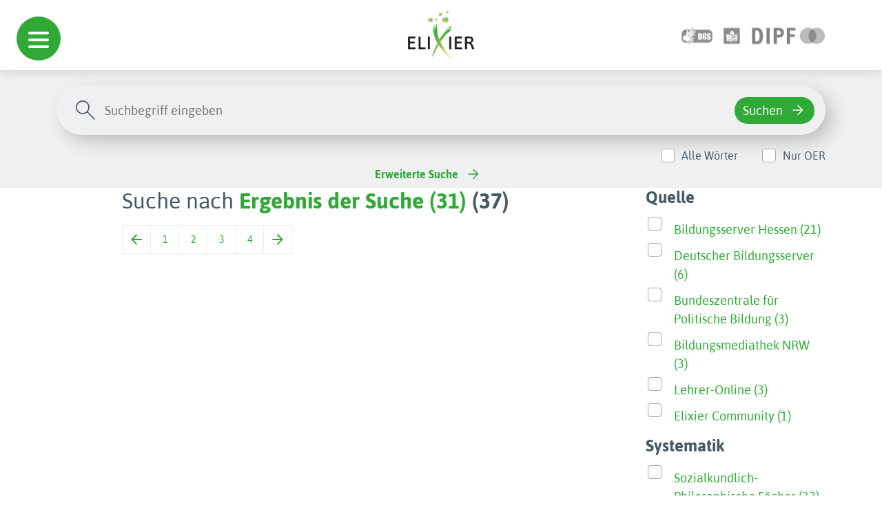

--- FILE ---
content_type: application/javascript
request_url: https://www.bildungsserver.de/elixier/assets/js/read-more.js
body_size: 402
content:
jQuery(function($) {
  const show_char = 280;
  const ellipses = "... ";
  const content = $(".read-more-text .description").text(); //change here ..

  if (content.length > show_char) {
    const a = content.substr(0, show_char);
    const b = content.substr(show_char - content.length);
    const html = a + "<span class='truncated'>" + ellipses + "</span><span class='truncated' style='display:none'>" + b + "</span><div class='mt-2'><a class='read-more read-more-button text-link fw-bold' href='#'>mehr anzeigen</a></div>";
    $(".read-more-text .description").html("<p>" + html + "</p>");
  }

  $(".read-more").click(function(e) {
    e.preventDefault();
    $(".read-more").text() == "mehr anzeigen" ? $(".read-more").text("weniger anzeigen") : $(".read-more").text("mehr anzeigen") //change here..
    $(".read-more-text .description .truncated ").toggle();
  });
});